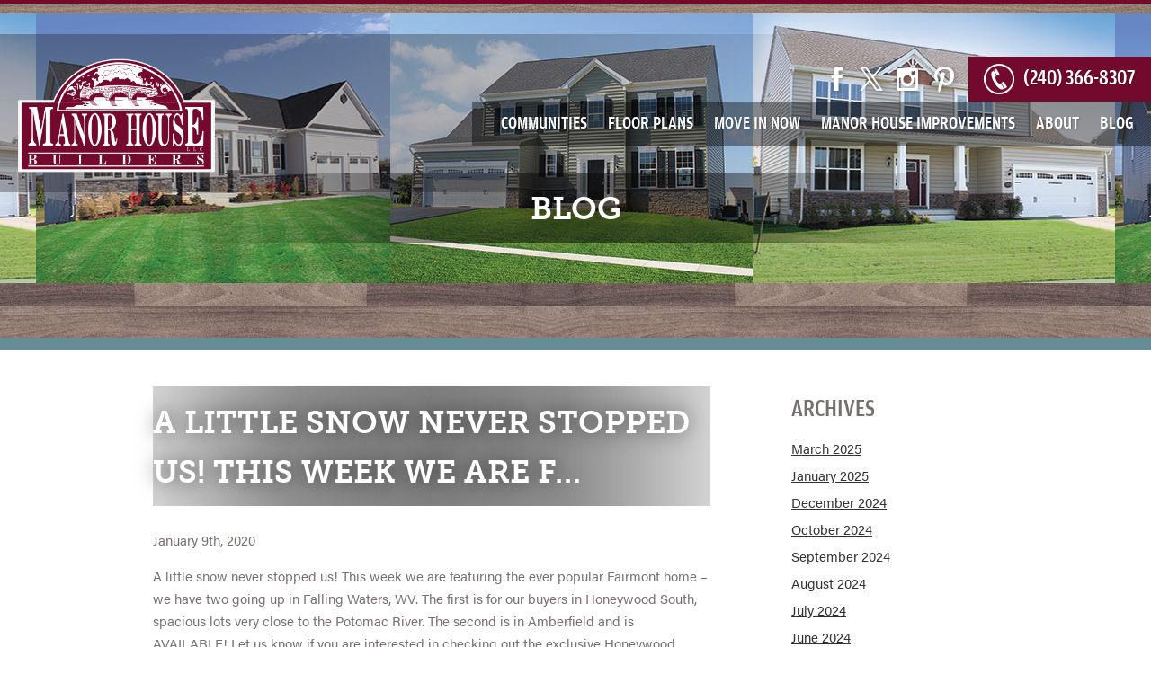

--- FILE ---
content_type: text/html; charset=UTF-8
request_url: https://www.manorhousebuilders.com/a-little-snow-never-stopped-us-this-week-we-are-f/
body_size: 16573
content:
<!DOCTYPE html>
<html lang="en-US">
<head>
<!-- Meta -->
<meta charset="UTF-8">
<meta name="viewport" content="width=device-width, initial-scale=1">
<link rel="profile" href="http://gmpg.org/xfn/11">
<!--<title></title>-->
<!-- CSS -->
<!-- Fonts -->
<!--?<link href='http://fonts.googleapis.com/css?family=Open+Sans|Baumans' rel='stylesheet' type='text/css'> -->
<link rel="stylesheet" href="https://use.typekit.net/iys8dfx.css">
<!-- JS -->
<script data-minify="1" src="https://www.manorhousebuilders.com/wp-content/cache/min/1/wp-content/themes/manorhousebuilders-v2/js/responsive-nav.js?ver=1768616475" data-rocket-defer defer></script> 
<!--[if lte IE 8]><script src="respond.js"></script><![endif]-->
<!--<script src="http://ajax.googleapis.com/ajax/libs/jquery/1.8/jquery.min.js"></script>-->
<!--<script src="js/vendor/jquery.slides.min.js"></script>
<script src="js/script.js"></script>-->
<!-- Favicons -->
<link rel="shortcut icon" href="https://www.manorhousebuilders.com/wp-content/themes/manorhousebuilders-v2/images/favicon.ico">

<meta name='robots' content='index, follow, max-image-preview:large, max-snippet:-1, max-video-preview:-1' />
	<style>img:is([sizes="auto" i], [sizes^="auto," i]) { contain-intrinsic-size: 3000px 1500px }</style>
	
	<!-- This site is optimized with the Yoast SEO plugin v25.9 - https://yoast.com/wordpress/plugins/seo/ -->
	<title>A little snow never stopped us! This week we are f... - Manor House Builders</title>
	<link rel="canonical" href="https://www.manorhousebuilders.com/a-little-snow-never-stopped-us-this-week-we-are-f/" />
	<meta property="og:locale" content="en_US" />
	<meta property="og:type" content="article" />
	<meta property="og:title" content="A little snow never stopped us! This week we are f... - Manor House Builders" />
	<meta property="og:description" content="A little snow never stopped us! This week we are featuring the ever popular Fairmont home &#8211; we have two going up in Falling Waters, WV. The first is for our buyers in Honeywood South, spacious lots very close to the Potomac River. The second is in Amberfield and is AVAILABLE! Let us know if [&hellip;]" />
	<meta property="og:url" content="https://www.manorhousebuilders.com/a-little-snow-never-stopped-us-this-week-we-are-f/" />
	<meta property="og:site_name" content="Manor House Builders" />
	<meta property="article:published_time" content="2020-01-09T16:57:34+00:00" />
	<meta property="og:image" content="https://www.manorhousebuilders.com/wp-content/uploads/sites/mhb/A-little-snow-never-stopped-us-This-week-we-are.xx&oh=c31858e8a3dfefb64c63dbcba0754407&oe=5EAA4BFA.jpeg" />
	<meta property="og:image:width" content="1440" />
	<meta property="og:image:height" content="1439" />
	<meta property="og:image:type" content="image/jpeg" />
	<meta name="author" content="Blenderhouse" />
	<meta name="twitter:card" content="summary_large_image" />
	<meta name="twitter:label1" content="Written by" />
	<meta name="twitter:data1" content="Blenderhouse" />
	<script type="application/ld+json" class="yoast-schema-graph">{"@context":"https://schema.org","@graph":[{"@type":"WebPage","@id":"https://www.manorhousebuilders.com/a-little-snow-never-stopped-us-this-week-we-are-f/","url":"https://www.manorhousebuilders.com/a-little-snow-never-stopped-us-this-week-we-are-f/","name":"A little snow never stopped us! This week we are f... - Manor House Builders","isPartOf":{"@id":"https://www.manorhousebuilders.com/#website"},"primaryImageOfPage":{"@id":"https://www.manorhousebuilders.com/a-little-snow-never-stopped-us-this-week-we-are-f/#primaryimage"},"image":{"@id":"https://www.manorhousebuilders.com/a-little-snow-never-stopped-us-this-week-we-are-f/#primaryimage"},"thumbnailUrl":"https://www.manorhousebuilders.com/wp-content/uploads/sites/mhb/A-little-snow-never-stopped-us-This-week-we-are.xx&oh=c31858e8a3dfefb64c63dbcba0754407&oe=5EAA4BFA.jpeg","datePublished":"2020-01-09T16:57:34+00:00","author":{"@id":"https://www.manorhousebuilders.com/#/schema/person/499018d9d567a4939485b08bc1244f7b"},"breadcrumb":{"@id":"https://www.manorhousebuilders.com/a-little-snow-never-stopped-us-this-week-we-are-f/#breadcrumb"},"inLanguage":"en-US","potentialAction":[{"@type":"ReadAction","target":["https://www.manorhousebuilders.com/a-little-snow-never-stopped-us-this-week-we-are-f/"]}]},{"@type":"ImageObject","inLanguage":"en-US","@id":"https://www.manorhousebuilders.com/a-little-snow-never-stopped-us-this-week-we-are-f/#primaryimage","url":"https://www.manorhousebuilders.com/wp-content/uploads/sites/mhb/A-little-snow-never-stopped-us-This-week-we-are.xx&oh=c31858e8a3dfefb64c63dbcba0754407&oe=5EAA4BFA.jpeg","contentUrl":"https://www.manorhousebuilders.com/wp-content/uploads/sites/mhb/A-little-snow-never-stopped-us-This-week-we-are.xx&oh=c31858e8a3dfefb64c63dbcba0754407&oe=5EAA4BFA.jpeg","width":1440,"height":1439},{"@type":"BreadcrumbList","@id":"https://www.manorhousebuilders.com/a-little-snow-never-stopped-us-this-week-we-are-f/#breadcrumb","itemListElement":[{"@type":"ListItem","position":1,"name":"Home","item":"https://www.manorhousebuilders.com/"},{"@type":"ListItem","position":2,"name":"Blog","item":"https://www.manorhousebuilders.com/?page_id=1497"},{"@type":"ListItem","position":3,"name":"A little snow never stopped us! This week we are f&#8230;"}]},{"@type":"WebSite","@id":"https://www.manorhousebuilders.com/#website","url":"https://www.manorhousebuilders.com/","name":"Manor House Builders","description":"Manor House Builders","potentialAction":[{"@type":"SearchAction","target":{"@type":"EntryPoint","urlTemplate":"https://www.manorhousebuilders.com/?s={search_term_string}"},"query-input":{"@type":"PropertyValueSpecification","valueRequired":true,"valueName":"search_term_string"}}],"inLanguage":"en-US"},{"@type":"Person","@id":"https://www.manorhousebuilders.com/#/schema/person/499018d9d567a4939485b08bc1244f7b","name":"Blenderhouse","image":{"@type":"ImageObject","inLanguage":"en-US","@id":"https://www.manorhousebuilders.com/#/schema/person/image/","url":"https://secure.gravatar.com/avatar/22647f5d88929e7797b5ab71150aa7cf?s=96&d=mm&r=g","contentUrl":"https://secure.gravatar.com/avatar/22647f5d88929e7797b5ab71150aa7cf?s=96&d=mm&r=g","caption":"Blenderhouse"},"url":"https://www.manorhousebuilders.com/author/blenderhouse/"}]}</script>
	<!-- / Yoast SEO plugin. -->


<link rel="alternate" type="application/rss+xml" title="Manor House Builders &raquo; Feed" href="https://www.manorhousebuilders.com/feed/" />
<link rel="alternate" type="application/rss+xml" title="Manor House Builders &raquo; Comments Feed" href="https://www.manorhousebuilders.com/comments/feed/" />
<style id='wp-emoji-styles-inline-css' type='text/css'>

	img.wp-smiley, img.emoji {
		display: inline !important;
		border: none !important;
		box-shadow: none !important;
		height: 1em !important;
		width: 1em !important;
		margin: 0 0.07em !important;
		vertical-align: -0.1em !important;
		background: none !important;
		padding: 0 !important;
	}
</style>
<link rel='stylesheet' id='wp-block-library-css' href='https://www.manorhousebuilders.com/wp-includes/css/dist/block-library/style.min.css?ver=6.7.4' type='text/css' media='all' />
<style id='classic-theme-styles-inline-css' type='text/css'>
/*! This file is auto-generated */
.wp-block-button__link{color:#fff;background-color:#32373c;border-radius:9999px;box-shadow:none;text-decoration:none;padding:calc(.667em + 2px) calc(1.333em + 2px);font-size:1.125em}.wp-block-file__button{background:#32373c;color:#fff;text-decoration:none}
</style>
<style id='global-styles-inline-css' type='text/css'>
:root{--wp--preset--aspect-ratio--square: 1;--wp--preset--aspect-ratio--4-3: 4/3;--wp--preset--aspect-ratio--3-4: 3/4;--wp--preset--aspect-ratio--3-2: 3/2;--wp--preset--aspect-ratio--2-3: 2/3;--wp--preset--aspect-ratio--16-9: 16/9;--wp--preset--aspect-ratio--9-16: 9/16;--wp--preset--color--black: #000000;--wp--preset--color--cyan-bluish-gray: #abb8c3;--wp--preset--color--white: #ffffff;--wp--preset--color--pale-pink: #f78da7;--wp--preset--color--vivid-red: #cf2e2e;--wp--preset--color--luminous-vivid-orange: #ff6900;--wp--preset--color--luminous-vivid-amber: #fcb900;--wp--preset--color--light-green-cyan: #7bdcb5;--wp--preset--color--vivid-green-cyan: #00d084;--wp--preset--color--pale-cyan-blue: #8ed1fc;--wp--preset--color--vivid-cyan-blue: #0693e3;--wp--preset--color--vivid-purple: #9b51e0;--wp--preset--gradient--vivid-cyan-blue-to-vivid-purple: linear-gradient(135deg,rgba(6,147,227,1) 0%,rgb(155,81,224) 100%);--wp--preset--gradient--light-green-cyan-to-vivid-green-cyan: linear-gradient(135deg,rgb(122,220,180) 0%,rgb(0,208,130) 100%);--wp--preset--gradient--luminous-vivid-amber-to-luminous-vivid-orange: linear-gradient(135deg,rgba(252,185,0,1) 0%,rgba(255,105,0,1) 100%);--wp--preset--gradient--luminous-vivid-orange-to-vivid-red: linear-gradient(135deg,rgba(255,105,0,1) 0%,rgb(207,46,46) 100%);--wp--preset--gradient--very-light-gray-to-cyan-bluish-gray: linear-gradient(135deg,rgb(238,238,238) 0%,rgb(169,184,195) 100%);--wp--preset--gradient--cool-to-warm-spectrum: linear-gradient(135deg,rgb(74,234,220) 0%,rgb(151,120,209) 20%,rgb(207,42,186) 40%,rgb(238,44,130) 60%,rgb(251,105,98) 80%,rgb(254,248,76) 100%);--wp--preset--gradient--blush-light-purple: linear-gradient(135deg,rgb(255,206,236) 0%,rgb(152,150,240) 100%);--wp--preset--gradient--blush-bordeaux: linear-gradient(135deg,rgb(254,205,165) 0%,rgb(254,45,45) 50%,rgb(107,0,62) 100%);--wp--preset--gradient--luminous-dusk: linear-gradient(135deg,rgb(255,203,112) 0%,rgb(199,81,192) 50%,rgb(65,88,208) 100%);--wp--preset--gradient--pale-ocean: linear-gradient(135deg,rgb(255,245,203) 0%,rgb(182,227,212) 50%,rgb(51,167,181) 100%);--wp--preset--gradient--electric-grass: linear-gradient(135deg,rgb(202,248,128) 0%,rgb(113,206,126) 100%);--wp--preset--gradient--midnight: linear-gradient(135deg,rgb(2,3,129) 0%,rgb(40,116,252) 100%);--wp--preset--font-size--small: 13px;--wp--preset--font-size--medium: 20px;--wp--preset--font-size--large: 36px;--wp--preset--font-size--x-large: 42px;--wp--preset--spacing--20: 0.44rem;--wp--preset--spacing--30: 0.67rem;--wp--preset--spacing--40: 1rem;--wp--preset--spacing--50: 1.5rem;--wp--preset--spacing--60: 2.25rem;--wp--preset--spacing--70: 3.38rem;--wp--preset--spacing--80: 5.06rem;--wp--preset--shadow--natural: 6px 6px 9px rgba(0, 0, 0, 0.2);--wp--preset--shadow--deep: 12px 12px 50px rgba(0, 0, 0, 0.4);--wp--preset--shadow--sharp: 6px 6px 0px rgba(0, 0, 0, 0.2);--wp--preset--shadow--outlined: 6px 6px 0px -3px rgba(255, 255, 255, 1), 6px 6px rgba(0, 0, 0, 1);--wp--preset--shadow--crisp: 6px 6px 0px rgba(0, 0, 0, 1);}:where(.is-layout-flex){gap: 0.5em;}:where(.is-layout-grid){gap: 0.5em;}body .is-layout-flex{display: flex;}.is-layout-flex{flex-wrap: wrap;align-items: center;}.is-layout-flex > :is(*, div){margin: 0;}body .is-layout-grid{display: grid;}.is-layout-grid > :is(*, div){margin: 0;}:where(.wp-block-columns.is-layout-flex){gap: 2em;}:where(.wp-block-columns.is-layout-grid){gap: 2em;}:where(.wp-block-post-template.is-layout-flex){gap: 1.25em;}:where(.wp-block-post-template.is-layout-grid){gap: 1.25em;}.has-black-color{color: var(--wp--preset--color--black) !important;}.has-cyan-bluish-gray-color{color: var(--wp--preset--color--cyan-bluish-gray) !important;}.has-white-color{color: var(--wp--preset--color--white) !important;}.has-pale-pink-color{color: var(--wp--preset--color--pale-pink) !important;}.has-vivid-red-color{color: var(--wp--preset--color--vivid-red) !important;}.has-luminous-vivid-orange-color{color: var(--wp--preset--color--luminous-vivid-orange) !important;}.has-luminous-vivid-amber-color{color: var(--wp--preset--color--luminous-vivid-amber) !important;}.has-light-green-cyan-color{color: var(--wp--preset--color--light-green-cyan) !important;}.has-vivid-green-cyan-color{color: var(--wp--preset--color--vivid-green-cyan) !important;}.has-pale-cyan-blue-color{color: var(--wp--preset--color--pale-cyan-blue) !important;}.has-vivid-cyan-blue-color{color: var(--wp--preset--color--vivid-cyan-blue) !important;}.has-vivid-purple-color{color: var(--wp--preset--color--vivid-purple) !important;}.has-black-background-color{background-color: var(--wp--preset--color--black) !important;}.has-cyan-bluish-gray-background-color{background-color: var(--wp--preset--color--cyan-bluish-gray) !important;}.has-white-background-color{background-color: var(--wp--preset--color--white) !important;}.has-pale-pink-background-color{background-color: var(--wp--preset--color--pale-pink) !important;}.has-vivid-red-background-color{background-color: var(--wp--preset--color--vivid-red) !important;}.has-luminous-vivid-orange-background-color{background-color: var(--wp--preset--color--luminous-vivid-orange) !important;}.has-luminous-vivid-amber-background-color{background-color: var(--wp--preset--color--luminous-vivid-amber) !important;}.has-light-green-cyan-background-color{background-color: var(--wp--preset--color--light-green-cyan) !important;}.has-vivid-green-cyan-background-color{background-color: var(--wp--preset--color--vivid-green-cyan) !important;}.has-pale-cyan-blue-background-color{background-color: var(--wp--preset--color--pale-cyan-blue) !important;}.has-vivid-cyan-blue-background-color{background-color: var(--wp--preset--color--vivid-cyan-blue) !important;}.has-vivid-purple-background-color{background-color: var(--wp--preset--color--vivid-purple) !important;}.has-black-border-color{border-color: var(--wp--preset--color--black) !important;}.has-cyan-bluish-gray-border-color{border-color: var(--wp--preset--color--cyan-bluish-gray) !important;}.has-white-border-color{border-color: var(--wp--preset--color--white) !important;}.has-pale-pink-border-color{border-color: var(--wp--preset--color--pale-pink) !important;}.has-vivid-red-border-color{border-color: var(--wp--preset--color--vivid-red) !important;}.has-luminous-vivid-orange-border-color{border-color: var(--wp--preset--color--luminous-vivid-orange) !important;}.has-luminous-vivid-amber-border-color{border-color: var(--wp--preset--color--luminous-vivid-amber) !important;}.has-light-green-cyan-border-color{border-color: var(--wp--preset--color--light-green-cyan) !important;}.has-vivid-green-cyan-border-color{border-color: var(--wp--preset--color--vivid-green-cyan) !important;}.has-pale-cyan-blue-border-color{border-color: var(--wp--preset--color--pale-cyan-blue) !important;}.has-vivid-cyan-blue-border-color{border-color: var(--wp--preset--color--vivid-cyan-blue) !important;}.has-vivid-purple-border-color{border-color: var(--wp--preset--color--vivid-purple) !important;}.has-vivid-cyan-blue-to-vivid-purple-gradient-background{background: var(--wp--preset--gradient--vivid-cyan-blue-to-vivid-purple) !important;}.has-light-green-cyan-to-vivid-green-cyan-gradient-background{background: var(--wp--preset--gradient--light-green-cyan-to-vivid-green-cyan) !important;}.has-luminous-vivid-amber-to-luminous-vivid-orange-gradient-background{background: var(--wp--preset--gradient--luminous-vivid-amber-to-luminous-vivid-orange) !important;}.has-luminous-vivid-orange-to-vivid-red-gradient-background{background: var(--wp--preset--gradient--luminous-vivid-orange-to-vivid-red) !important;}.has-very-light-gray-to-cyan-bluish-gray-gradient-background{background: var(--wp--preset--gradient--very-light-gray-to-cyan-bluish-gray) !important;}.has-cool-to-warm-spectrum-gradient-background{background: var(--wp--preset--gradient--cool-to-warm-spectrum) !important;}.has-blush-light-purple-gradient-background{background: var(--wp--preset--gradient--blush-light-purple) !important;}.has-blush-bordeaux-gradient-background{background: var(--wp--preset--gradient--blush-bordeaux) !important;}.has-luminous-dusk-gradient-background{background: var(--wp--preset--gradient--luminous-dusk) !important;}.has-pale-ocean-gradient-background{background: var(--wp--preset--gradient--pale-ocean) !important;}.has-electric-grass-gradient-background{background: var(--wp--preset--gradient--electric-grass) !important;}.has-midnight-gradient-background{background: var(--wp--preset--gradient--midnight) !important;}.has-small-font-size{font-size: var(--wp--preset--font-size--small) !important;}.has-medium-font-size{font-size: var(--wp--preset--font-size--medium) !important;}.has-large-font-size{font-size: var(--wp--preset--font-size--large) !important;}.has-x-large-font-size{font-size: var(--wp--preset--font-size--x-large) !important;}
:where(.wp-block-post-template.is-layout-flex){gap: 1.25em;}:where(.wp-block-post-template.is-layout-grid){gap: 1.25em;}
:where(.wp-block-columns.is-layout-flex){gap: 2em;}:where(.wp-block-columns.is-layout-grid){gap: 2em;}
:root :where(.wp-block-pullquote){font-size: 1.5em;line-height: 1.6;}
</style>
<link rel='stylesheet' id='wp_automatic_gallery_style-css' href='https://www.manorhousebuilders.com/wp-content/plugins/wp-automatic/css/wp-automatic.css?ver=1.0.0' type='text/css' media='all' />
<link rel='stylesheet' id='manorhousebuilders-v2-style-css' href='https://www.manorhousebuilders.com/wp-content/themes/manorhousebuilders-v2/style.css?ver=6.7.4' type='text/css' media='all' />
<link rel='stylesheet' id='style-responsive-nav-css' href='https://www.manorhousebuilders.com/wp-content/themes/manorhousebuilders-v2/css/style-responsive-nav.css' type='text/css' media='all' />
<link rel='stylesheet' id='base-css' href='https://www.manorhousebuilders.com/wp-content/themes/manorhousebuilders-v2/css/base.css' type='text/css' media='all' />
<link rel='stylesheet' id='grid-css' href='https://www.manorhousebuilders.com/wp-content/themes/manorhousebuilders-v2/css/grid.css' type='text/css' media='all' />
<link rel='stylesheet' id='style-css' href='https://www.manorhousebuilders.com/wp-content/themes/manorhousebuilders-v2/css/style.css' type='text/css' media='all' />
<script type="text/javascript" src="https://www.manorhousebuilders.com/wp-includes/js/jquery/jquery.min.js?ver=3.7.1" id="jquery-core-js" data-rocket-defer defer></script>
<script type="text/javascript" src="https://www.manorhousebuilders.com/wp-includes/js/jquery/jquery-migrate.min.js?ver=3.4.1" id="jquery-migrate-js" data-rocket-defer defer></script>
<script type="text/javascript" id="wpp-localization-js-extra">
/* <![CDATA[ */
var wpp_l10n = {"clone_property":"Clone Property","delete":"Delete","show":"Show","hide":"Hide","featured":"Featured","add_to_featured":"Add to Featured","undefined_error":"Undefined Error.","set_property_type_confirmation":"You are about to set ALL your Properties to the selected Property type. Are you sure?","processing":"Processing...","geo_attribute_usage":"Attention! This attribute (slug) is used by Google Validator and Address Display functionality. It is set automatically and can not be edited on Property Adding\/Updating page.","default_property_image":"Default Property Image","remove_image":"Remove Image","error_types_one":"Settings can't be saved. You need to enter at least one property type.","uploading":"Uploading","drop_file":"Drop files here to upload","upload_images":"Upload Image","cancel":"Cancel","fail":"Failed","dtables":{"first":"First","previous":"Previous","next":"Next","last":"Last","processing":"Processing...","show_menu_entries":"Show _MENU_ entries","no_m_records_found":"No matching records found","no_data_available":"No data available in table","loading":"Loading...","showing_entries":"Showing _START_ to _END_ of _TOTAL_ entries","showing_entries_null":"Showing o 0f 0.000000e+0ntries","filtered_from_total":"(filtered from _MAX_ total entries)","search":"Search:","display":"Display:","records":"records","all":"All"},"feps":{"unnamed_form":"Unnamed Form","form_could_not_be_removed_1":"Form could not be removed because of some server error.","form_could_not_be_removed_2":"Form could not be removed because form ID is undefined."},"fbtabs":{"unnamed_canvas":"Unnamed Canvas"},"attr_not_support_default":"Default Value not supported for this data entry.","are_you_sure":"Are you sure?","replace_all":"Replace all","replace_empty":"Replace only empty","_done":"Done!"};
var wpp = {"instance":{"request":[],"get":[],"post":[],"iframe_enabled":false,"ajax_url":"https:\/\/www.manorhousebuilders.com\/wp-admin\/admin-ajax.php","home_url":"https:\/\/www.manorhousebuilders.com","user_logged_in":"false","is_permalink":true,"settings":{"configuration":{"enable_comments":"false","enable_revisions":"false","exclude_from_regular_search_results":"false","base_slug":"properties","automatically_insert_overview":"false","do_not_override_search_result_page":"false","single_property":{"template":"property","page_template":"default"},"property_overview":{"sort_stats_by_groups":"false","show_true_as_image":"false","thumbnail_size":"medium","pagination_type":"slider","show_children":"true","fancybox_preview":"true","add_sort_by_title":"false","display_slideshow":"false"},"disable_widgets":{"wpp_sidebar_sold":"false","wpp_sidebar_floorplan":"false","wpp_sidebar_move_in_now":"false"},"address_attribute":"","google_maps_localization":"en","google_maps_api":"AIzaSyDEXEX4QkGJvz4hzi4CTRMJNgsp3ZwaWSY","google_maps_api_server":"AIzaSyDEXEX4QkGJvz4hzi4CTRMJNgsp3ZwaWSY","phone_number":"","autoload_css":"false","enable_legacy_features":"false","allow_parent_deep_depth":"false","disable_wordpress_postmeta_cache":"false","developer_mode":"false","auto_delete_attachments":"false","automatically_regenerate_thumbnail":"true","pre_release_update":"false","using_fancybox":"false","default_image":{"default":{"url":"","id":""},"types":{"sold":{"url":"","id":""},"floorplan":{"url":"","id":""},"move_in_now":{"url":"","id":""}}},"bottom_insert_pagenation":"false","single_property_view":{"map_image_type":"","gm_zoom_level":"13"},"gm_zoom_level":"","google_maps":{"show_true_as_image":"false","infobox_settings":{"show_property_title":"true","show_direction_link":"true","do_not_show_child_properties":"false","show_child_property_attributes":"false","infowindow_styles":"default"},"infobox_attributes":["price","bedrooms","bathrooms","square_footage"]},"display_address_format":"[street_number] [street_name], [city], [state] [zip_code]","area_dimensions":"sq. ft","currency_symbol":"$","thousands_sep":",","currency_symbol_placement":"before","show_aggregated_value_as_average":"false","admin_ui":{"overview_table_thumbnail_size":"medium"},"completely_hide_hidden_attributes_in_admin_ui":"true"},"image_sizes":{"map_thumb":{"width":"75","height":"75"}},"property_stats":{"price":"Price","price_amb":"Price Amb","price_chh":"Price CHH","price_elm":"Price Elm","price_er":"Price ER","price_ph":"Price PH","price_nes":"Price Nes","price_tab":"Price Tab","price_cor":"Price Cor","price_hws":"Price HWS","bedrooms":"Bedrooms","bathrooms":"Bathrooms","square_footage":"Square Footage","floorplan_type":"Floorplan Type","the_community":"The Community","city_state":"City State","location":"Location","lot_number":"Lot Number","delivery_date":"Delivery Date"},"property_stats_groups":{"price":"","price_amb":"","price_chh":"","price_elm":"","price_er":"","price_ph":"","price_nes":"","price_tab":"","price_cor":"","price_hws":"","bedrooms":"","bathrooms":"","square_footage":"","floorplan_type":"","the_community":"","city_state":"","location":"","lot_number":"","delivery_date":""},"sortable_attributes":["price","price_amb","price_chh","price_elm","price_er","price_ph","price_nes","price_tab","price_cor","price_hws"],"searchable_attributes":["price","price_amb","price_chh","price_elm","price_er","price_ph","price_nes","price_tab","price_cor","price_hws","bedrooms","bathrooms","square_footage","floorplan_type","the_community","city_state","location","lot_number","delivery_date"],"searchable_attr_fields":{"price":"","price_amb":"","price_chh":"","price_elm":"","price_er":"","price_ph":"","price_nes":"","price_tab":"","price_cor":"","price_hws":"","bedrooms":"","bathrooms":"","square_footage":"","floorplan_type":"","the_community":"","city_state":"","location":"","lot_number":"","delivery_date":""},"predefined_search_values":{"price":"","price_amb":"","price_chh":"","price_elm":"","price_er":"","price_ph":"","price_nes":"","price_tab":"","price_cor":"","price_hws":"","bedrooms":"","bathrooms":"","square_footage":"","floorplan_type":"","the_community":"","city_state":"","location":"","lot_number":"","delivery_date":""},"admin_attr_fields":{"price":"input","price_amb":"input","price_chh":"input","price_elm":"input","price_er":"input","price_ph":"input","price_nes":"input","price_tab":"input","price_cor":"input","price_hws":"input","bedrooms":"dropdown","bathrooms":"dropdown","square_footage":"input","floorplan_type":"dropdown","the_community":"dropdown","city_state":"dropdown","location":"input","lot_number":"input","delivery_date":"input"},"predefined_values":{"price":"","price_amb":"","price_chh":"","price_elm":"","price_er":"","price_ph":"","price_nes":"","price_tab":"","price_cor":"","price_hws":"","bedrooms":"2, 2.5, 3, 3.5, 3 or 4, 4, Up to 4, 4.5, 4 or 5, 5","bathrooms":"2, 2.5, 2.5 or 3.5, 3, Up to 3.5, 3.5, 4, 4.5, 5","square_footage":"","floorplan_type":"N\/A,\r\n<a href=\"..\/anderson\">The Anderson<\/a>,\r\n<a href=\"..\/belvedere\">The Belvedere<\/a>,\r\n<a href=\"..\/burnside\">The Burnside<\/a>,\r\n<a href=\"#\">Cortland Villas<\/a>,\r\n<a href=\"..\/fairmont\">The Fairmont<\/a>,\r\n<a href=\"..\/fairmont-multi-gen\">The Fairmont Multi-Gen<\/a>,\r\n<a href=\"..\/kensington\">The Kensington<\/a>,\r\n<a href=\"..\/remington\">The Remington<\/a>,\r\n<a href=\"..\/regency\">The Regency<\/a>,\r\n<a href=\"..\/rutledge\">The Rutledge<\/a>,\r\n<a href=\"..\/weston\">The Weston<\/a>,\r\n<a href=\"..\/westmoreland\">The Westmoreland<\/a>","the_community":"N\/A,\r\n<a href=\"\/communities\/amberfield\">Amberfield<\/a>,\r\n<a href=\"\/communities\/elmwood-farm\">Elmwood Farm<\/a>,\r\n<a href=\"\/communities\/evans-run\">Evans Run<\/a>,\r\n<a href=\"\/communities\/paradise-heights\">Paradise Heights<\/a>,\r\nCannon Hill,\r\nCortland Villas","city_state":"Williamsport MD,\r\nFalling Waters WV,\r\nHagerstown MD,\r\nFrederick MD,\r\nMartinsburg WV,\r\nHedgesville WV","location":"","lot_number":"","delivery_date":""},"default_values":{"price":"","price_amb":"","price_chh":"","price_elm":"","price_er":"","price_ph":"","price_nes":"","price_tab":"","price_cor":"","price_hws":"","square_footage":"","location":"","lot_number":"","delivery_date":""},"property_types":{"sold":"Sold","floorplan":"Floorplan","move_in_now":"Move In Now"},"searchable_property_types":["sold","floorplan","move_in_now"],"location_matters":["sold","floorplan","move_in_now"],"hidden_attributes":{"sold":["price","floorplan_type","lot_number","delivery_date","parent"],"floorplan":["price","floorplan_type","the_community","city_state","location","lot_number","delivery_date","parent"],"move_in_now":["price_amb","price_chh","price_elm","price_er","price_ph","price_hws","parent"]},"property_inheritance":{"floorplan":["location","street_number","route","state","postal_code","display_address","address_is_formatted"]},"property_groups":{"main":{"name":"Main","color":"#bdd6ff"}},"name":"WP-Property","version":"2.4.6","domain":"wpp","default_coords":{"latitude":"57.7973333","longitude":"12.0502107"},"geo_type_attributes":["formatted_address","street_number","route","district","city","county","state","state_code","country","country_code","postal_code"],"images":{"map_icon_shadow":"https:\/\/www.manorhousebuilders.com\/wp-content\/plugins\/wp-property-2.4.6\/static\/images\/map_icon_shadow.png"},"property_meta":[],"descriptions":{"descriptions":{"property_type":"The Property type will determine the layout.","custom_attribute_overview":"Customize what appears in search results in the attribute section.  For example: 1bed, 2baths, area varies slightly.","tagline":"Will appear on overview pages and on top of every listing page."}},"prop_std_att":{"pdf":{"price":{"label":"Price","notice":""},"address":{"label":"Address","notice":"This attribute will be used for automatic geolocation."},"bedrooms":{"label":"Bedrooms","notice":""},"bathrooms":{"label":"Bathrooms","notice":""},"living_space_size":{"label":"Living Space size Sq ft","notice":""},"features":{"label":"Features","notice":""},"community_features":{"label":"Community Features","notice":""}},"importer":{"total_rooms":{"label":"Total Rooms","notice":""},"year_built":{"label":"Year Built","notice":""},"no_of_floors":{"label":"No. of Floors","notice":""},"lot_size_acres":{"label":"Lot size, acres","notice":""},"neighborhood":{"label":"Neighborhood (term)","notice":""},"fees":{"label":"Fees","notice":""},"status":{"label":"Status","notice":""}}},"prop_std_att_mapped":[],"prop_std_att_mapsto":[],"property_assistant":{"default_atts":{"tagline":"Tagline","location":"Address","city":"City","price":"Price","year_built":"Year Built","fees":"Fees"},"residential":{"bedrooms":"Bedrooms","bathrooms":"Bathrooms","total_rooms":"Total Rooms","living_space":"Living space"},"commercial":{"business_purpose":"Business Purpose"},"land":{"lot_size":"Lot Size"}},"search_conversions":{"bedrooms":{"Studio":"0.5"}},"attributes":{"types":{"input":"Short Text","textarea":"Textarea","checkbox":"Checkbox","datetime":"Date and Time","currency":"Currency","number":"Number","wysiwyg":"Text Editor","dropdown":"Dropdown Selection","select_advanced":"Advanced Dropdown","multi_checkbox":"Multi-Checkbox","radio":"Radio","url":"URL","oembed":"Oembed","date":"Date picker","time":"Time picker","color":"Color picker","image_advanced":"Image upload","file_advanced":"Files upload","file_input":"File URL"},"searchable":{"input":["input"],"textarea":["input"],"wysiwyg":["input"],"dropdown":["dropdown","multicheckbox"],"select_advanced":["dropdown","multicheckbox"],"checkbox":["checkbox"],"multi_checkbox":["input","dropdown","multicheckbox"],"radio":["dropdown","multicheckbox"],"number":["input","dropdown","range_input","range_dropdown","advanced_range_dropdown"],"currency":["input","dropdown","range_input","range_dropdown","advanced_range_dropdown"],"url":["input"],"date":["range_date"]},"default":{"input":"text","number":"text","currency":"text","url":"text","oembed":"text","textarea":"textarea","wysiwyg":"textarea"},"multiple":["categorical-term","multi_checkbox","image_advanced","file_advanced","image_upload"]},"numeric_attributes":[],"currency_attributes":[],"taxonomies":{"property_feature":{"default":true,"hierarchical":false,"public":true,"show_ui":true,"show_in_nav_menus":true,"show_tagcloud":true,"add_native_mtbox":true,"label":"Features","labels":{"name":"Features","singular_name":"Feature","search_items":"Search Features","all_items":"All Features","parent_item":"Parent Feature","parent_item_colon":"Parent Feature:","edit_item":"Edit Feature","update_item":"Update Feature","add_new_item":"Add New Feature","new_item_name":"New Feature Name","menu_name":"Feature"},"query_var":"property_feature","rewrite":{"slug":"feature"}},"community_feature":{"default":true,"hierarchical":false,"public":true,"show_ui":true,"show_in_nav_menus":true,"show_tagcloud":true,"add_native_mtbox":true,"label":"Community Features","labels":{"name":"Community Features","singular_name":"Community Feature","search_items":"Search Community Features","all_items":"All Community Features","parent_item":"Parent Community Feature","parent_item_colon":"Parent Community Feature:","edit_item":"Edit Community Feature","update_item":"Update Community Feature","add_new_item":"Add New Community Feature","new_item_name":"New Community Feature Name","menu_name":"Community Feature"},"query_var":"community_feature","rewrite":{"slug":"community_feature"}}},"labels":{"name":"Properties","all_items":"All Properties","singular_name":"Property","add_new":"Add Property","add_new_item":"Add New Property","edit_item":"Edit Property","new_item":"New Property","view_item":"View Property","search_items":"Search Properties","not_found":"No properties found","not_found_in_trash":"No properties found in Trash","parent_item_colon":""}}}};
/* ]]> */
</script>
<script data-minify="1" type="text/javascript" src="https://www.manorhousebuilders.com/wp-content/cache/min/1/wp-content/plugins/wp-property-2.4.6/static/scripts/l10n.js?ver=1768616475" id="wpp-localization-js" data-rocket-defer defer></script>
<script type="text/javascript" src="https://www.manorhousebuilders.com/wp-includes/js/jquery/ui/core.min.js?ver=1.13.3" id="jquery-ui-core-js" data-rocket-defer defer></script>
<script type="text/javascript" src="https://www.manorhousebuilders.com/wp-includes/js/jquery/ui/tabs.min.js?ver=1.13.3" id="jquery-ui-tabs-js" data-rocket-defer defer></script>
<script type="text/javascript" src="https://www.manorhousebuilders.com/wp-includes/js/jquery/ui/mouse.min.js?ver=1.13.3" id="jquery-ui-mouse-js" data-rocket-defer defer></script>
<script type="text/javascript" src="https://www.manorhousebuilders.com/wp-includes/js/jquery/ui/sortable.min.js?ver=1.13.3" id="jquery-ui-sortable-js" data-rocket-defer defer></script>
<script data-minify="1" type="text/javascript" src="https://www.manorhousebuilders.com/wp-content/cache/min/1/wp-content/plugins/wp-property-2.4.6/static/scripts/wpp.global.js?ver=1768616475" id="wp-property-global-js" data-rocket-defer defer></script>
<script data-minify="1" type="text/javascript" src="https://www.manorhousebuilders.com/wp-content/cache/min/1/wp-content/plugins/wp-automatic/js/main-front.js?ver=1768616479" id="wp_automatic_gallery-js" data-rocket-defer defer></script>
<link rel="https://api.w.org/" href="https://www.manorhousebuilders.com/wp-json/" /><link rel="alternate" title="JSON" type="application/json" href="https://www.manorhousebuilders.com/wp-json/wp/v2/posts/3410" /><link rel="EditURI" type="application/rsd+xml" title="RSD" href="https://www.manorhousebuilders.com/xmlrpc.php?rsd" />
<meta name="generator" content="WordPress 6.7.4" />
<link rel='shortlink' href='https://www.manorhousebuilders.com/?p=3410' />
<link rel="alternate" title="oEmbed (JSON)" type="application/json+oembed" href="https://www.manorhousebuilders.com/wp-json/oembed/1.0/embed?url=https%3A%2F%2Fwww.manorhousebuilders.com%2Fa-little-snow-never-stopped-us-this-week-we-are-f%2F" />
<link rel="alternate" title="oEmbed (XML)" type="text/xml+oembed" href="https://www.manorhousebuilders.com/wp-json/oembed/1.0/embed?url=https%3A%2F%2Fwww.manorhousebuilders.com%2Fa-little-snow-never-stopped-us-this-week-we-are-f%2F&#038;format=xml" />
<meta name="generator" content="WP Rocket 3.19.4" data-wpr-features="wpr_defer_js wpr_minify_js wpr_preload_links wpr_desktop" /></head>

<body class="post-template-default single single-post postid-3410 single-format-standard">

<!-- Google Tag Manager (noscript) -->
<noscript><iframe src="https://www.googletagmanager.com/ns.html?id=GTM-T6H9RM9"
height="0" width="0" style="display:none;visibility:hidden"></iframe></noscript>
<!-- End Google Tag Manager (noscript) -->
<!-- Topbar -->


<div data-rocket-location-hash="833829a112fbae2fa981891694ca1d52" class="wrapper topbar red"></div>
<!-- Header -->
<div data-rocket-location-hash="51e830b03ce4e9e3cd28374171b241eb" class="wrapper header">
<div data-rocket-location-hash="40f22408a88335a0945fffe944caafc3" class="container">
    <div data-rocket-location-hash="639309bcda2e3d460ec0001f3e35af42" class="nine columns nav omega">
    <div class="nine columns social alpha omega">
    <ul class="phonewrap red">
      <li><a href="tel:2403668307" class="phone" target="_blank"></a></li>
      <li><a href="tel:2403668307" class="phone2" target="_blank">(240) 366-8307</a></li>
    </ul>
    <ul class="socialwrap">
       <li><a href="https://www.facebook.com/manorhousebuilders" class="facebook shadow" target="_blank"></a></li>
      <li><a href="https://twitter.com/manorhouseblder" class="twitter shadow" target="_blank"></a></li>
	  <li><a href="https://www.instagram.com/manorhousebuilders/" class="instagram shadow" target="_blank"></a></li>
<!--      <li><a href="https://plus.google.com/106734799652354758189" class="google shadow" target="_blank"></a></li>
-->      <li><a href="https://www.pinterest.com/manorhousebuild/" class="pinterest shadow" target="_blank"></a></li>
      </ul>
      
    </div>
    
    
<div class="nine columns nav2 alpha omega">   
<button class="toggle closed">Menu</button><!-- Hamburger Nav-->
    <nav class="nav-collapse"><!-- Nav Collaspable-->
    <!--<ul style="display:inline;">
      <li><a href="/build-your-own-lot/" style="float:right" class="red">Build on your lot</a></li></ul>-->
       <ul style="display:inline;">
       <div class="menu-menu-1-container"><ul id="primary-menu" class="menu"><li id="menu-item-1530" class="menu-item menu-item-type-custom menu-item-object-custom menu-item-has-children menu-item-1530"><a href="/communities/">Communities</a>
<ul class="sub-menu">
	<li id="menu-item-1540" class="menu-item menu-item-type-post_type menu-item-object-page menu-item-1540"><a href="https://www.manorhousebuilders.com/communities/amberfield/">Amberfield</a></li>
	<li id="menu-item-5176" class="menu-item menu-item-type-post_type menu-item-object-page menu-item-5176"><a href="https://www.manorhousebuilders.com/communities/evans-run/">Evans Run</a></li>
	<li id="menu-item-4600" class="menu-item menu-item-type-post_type menu-item-object-page menu-item-4600"><a href="https://www.manorhousebuilders.com/communities/paradise-heights/">Paradise Heights</a></li>
</ul>
</li>
<li id="menu-item-1528" class="menu-item menu-item-type-post_type menu-item-object-page menu-item-has-children menu-item-1528"><a href="https://www.manorhousebuilders.com/floor-plans/">Floor Plans</a>
<ul class="sub-menu">
	<li id="menu-item-1612" class="menu-item menu-item-type-custom menu-item-object-custom menu-item-1612"><a target="_blank" href="https://www.manorhousebuilders.com/wp-content/uploads/sites/mhb/craftsman-0225.pdf">Craftsman Series (PDF)</a></li>
	<li id="menu-item-3407" class="menu-item menu-item-type-post_type menu-item-object-property menu-item-3407"><a href="https://www.manorhousebuilders.com/properties/anderson/">The Anderson</a></li>
	<li id="menu-item-1534" class="menu-item menu-item-type-custom menu-item-object-custom menu-item-1534"><a href="/property/belvedere/">The Belvedere</a></li>
	<li id="menu-item-4325" class="menu-item menu-item-type-post_type menu-item-object-property menu-item-4325"><a href="https://www.manorhousebuilders.com/properties/burnside/">The Burnside</a></li>
	<li id="menu-item-1536" class="menu-item menu-item-type-custom menu-item-object-custom menu-item-1536"><a href="/property/fairmont/">The Fairmont</a></li>
	<li id="menu-item-1537" class="menu-item menu-item-type-custom menu-item-object-custom menu-item-1537"><a href="/fairmont-multi-gen/">The Fairmont Multi-Gen</a></li>
	<li id="menu-item-4324" class="menu-item menu-item-type-post_type menu-item-object-property menu-item-4324"><a href="https://www.manorhousebuilders.com/properties/jackson/">The Jackson</a></li>
	<li id="menu-item-1538" class="menu-item menu-item-type-custom menu-item-object-custom menu-item-1538"><a href="/property/kensington/">The Kensington</a></li>
	<li id="menu-item-1533" class="menu-item menu-item-type-custom menu-item-object-custom menu-item-1533"><a href="/property/regency/">The Regency</a></li>
	<li id="menu-item-1724" class="menu-item menu-item-type-post_type menu-item-object-property menu-item-1724"><a href="https://www.manorhousebuilders.com/properties/remington/">The Remington</a></li>
	<li id="menu-item-1725" class="menu-item menu-item-type-post_type menu-item-object-property menu-item-1725"><a href="https://www.manorhousebuilders.com/properties/rutledge/">The Rutledge</a></li>
	<li id="menu-item-1532" class="menu-item menu-item-type-custom menu-item-object-custom menu-item-1532"><a href="/property/westmoreland/">The Westmoreland</a></li>
	<li id="menu-item-1535" class="menu-item menu-item-type-custom menu-item-object-custom menu-item-1535"><a href="/property/weston/">The Weston</a></li>
	<li id="menu-item-5253" class="menu-item menu-item-type-post_type menu-item-object-property menu-item-5253"><a href="https://www.manorhousebuilders.com/properties/the-winchester/">The Winchester</a></li>
</ul>
</li>
<li id="menu-item-1529" class="menu-item menu-item-type-post_type menu-item-object-page menu-item-1529"><a href="https://www.manorhousebuilders.com/move-in-now/">Move In Now</a></li>
<li id="menu-item-4850" class="menu-item menu-item-type-post_type menu-item-object-page menu-item-4850"><a href="https://www.manorhousebuilders.com/manor-house-improvements/">Manor House Improvements</a></li>
<li id="menu-item-1503" class="menu-item menu-item-type-custom menu-item-object-custom menu-item-has-children menu-item-1503"><a href="/about/">About</a>
<ul class="sub-menu">
	<li id="menu-item-1544" class="menu-item menu-item-type-post_type menu-item-object-page menu-item-1544"><a href="https://www.manorhousebuilders.com/contact/">Contact</a></li>
	<li id="menu-item-1525" class="menu-item menu-item-type-post_type menu-item-object-page menu-item-1525"><a href="https://www.manorhousebuilders.com/about/financing/">Financing</a></li>
	<li id="menu-item-1547" class="menu-item menu-item-type-post_type menu-item-object-page menu-item-1547"><a href="https://www.manorhousebuilders.com/offsite-builds/">Offsite Builds</a></li>
	<li id="menu-item-2986" class="menu-item menu-item-type-post_type menu-item-object-page menu-item-2986"><a href="https://www.manorhousebuilders.com/quality-builders-warranty/">Warranty Request</a></li>
</ul>
</li>
<li id="menu-item-1518" class="menu-item menu-item-type-post_type menu-item-object-page current_page_parent menu-item-1518"><a href="https://www.manorhousebuilders.com/?page_id=1497">Blog</a></li>
</ul></div>        
      </ul>
      
      </nav>
    </div>
    </div>
    <div data-rocket-location-hash="d7e28c79c792e9ba7f40496f60ddb157" class="three columns logo"><a href="/"><img src="https://www.manorhousebuilders.com/wp-content/themes/manorhousebuilders-v2/images/logo@2x.png" alt=""/></a></div>
  </div>
</div><!-- /Header -->








<div data-rocket-location-hash="b3a5e58558b9ebcf4e8c0e7d60f54350" class="blog-header">
<div data-rocket-location-hash="4c0179c7b18b856802a9e04064c5f514" class="wrapper hero hero-blog">    
    <!-- Hero Continued -->
<div data-rocket-location-hash="e6eb6fcccd8ab4e0754c54f80a5d14c0" class="container">


<h1>blog</h1>
      
     


</div><!-- /Wrapper Hero -->
</div>


<!-- Wood Divider -->
<div data-rocket-location-hash="a53259e9949dcf0b6b61bb688a06c16b" class="wrapper divider1 blue"></div>
<!-- Content Intro -->


<div data-rocket-location-hash="dd22324563be571020bb09f748ac3127" class="wrapper content">
<div data-rocket-location-hash="1ded919732da144e02a015d2156ecef5" class="container">
<div class="eight columns">





	<div id="primary" class="content-area">
		<main id="main" class="site-main" role="main">

		
<article id="post-3410" class="post-3410 post type-post status-publish format-standard has-post-thumbnail hentry category-uncategorized">
	<header class="entry-header">
		<h1 class="entry-title">A little snow never stopped us! This week we are f&#8230;</h1>		<div class="entry-meta">
					</div><!-- .entry-meta -->
			</header><!-- .entry-header -->
January 9th, 2020	<div class="entry-content">
		<p>A little snow never stopped us! This week we are featuring the ever popular Fairmont home &#8211; we have two going up in Falling Waters, WV. The first is for our buyers in Honeywood South, spacious lots very close to the Potomac River. The second is in Amberfield and is AVAILABLE! Let us know if you are interested in checking out the exclusive Honeywood South lots that we have available or Lot 100 in Amberfield that will be move-in ready later this month! <a class="_58cn" href="https://facebook.com/hashtag/newhomes?source=feed_text&#038;epa=HASHTAG&#038;__xts__%5B0%5D=68.[base64]&#038;__tn__=%2ANK-R" data-ft="&#123;&quot;type&quot;:104,&quot;tn&quot;:&quot;*N&quot;&#125;"><span class="_5afx"><span aria-label="hashtag" class="_58cl _5afz">#newhomes</span></span></a> <a class="_58cn" href="https://facebook.com/hashtag/builder?source=feed_text&#038;epa=HASHTAG&#038;__xts__%5B0%5D=68.[base64]&#038;__tn__=%2ANK-R" data-ft="&#123;&quot;type&quot;:104,&quot;tn&quot;:&quot;*N&quot;&#125;"><span class="_5afx"><span aria-label="hashtag" class="_58cl _5afz">#builder</span></span></a> <a class="_58cn" href="https://facebook.com/hashtag/realestate?source=feed_text&#038;epa=HASHTAG&#038;__xts__%5B0%5D=68.[base64]&#038;__tn__=%2ANK-R" data-ft="&#123;&quot;type&quot;:104,&quot;tn&quot;:&quot;*N&quot;&#125;"><span class="_5afx"><span aria-label="hashtag" class="_58cl _5afz">#realestate</span></span></a> <a class="_58cn" href="https://facebook.com/hashtag/fallingwaterswv?source=feed_text&#038;epa=HASHTAG&#038;__xts__%5B0%5D=68.[base64]&#038;__tn__=%2ANK-R" data-ft="&#123;&quot;type&quot;:104,&quot;tn&quot;:&quot;*N&quot;&#125;"><span class="_5afx"><span aria-label="hashtag" class="_58cl _5afz">#fallingwaterswv</span></span></a> <a class="_58cn" href="https://facebook.com/hashtag/westvirginia?source=feed_text&#038;epa=HASHTAG&#038;__xts__%5B0%5D=68.[base64]&#038;__tn__=%2ANK-R" data-ft="&#123;&quot;type&quot;:104,&quot;tn&quot;:&quot;*N&quot;&#125;"><span class="_5afx"><span aria-label="hashtag" class="_58cl _5afz">#westvirginia</span></span></a> <a class="_58cn" href="https://facebook.com/hashtag/potomacriver?source=feed_text&#038;epa=HASHTAG&#038;__xts__%5B0%5D=68.[base64]&#038;__tn__=%2ANK-R" data-ft="&#123;&quot;type&quot;:104,&quot;tn&quot;:&quot;*N&quot;&#125;"><span class="_5afx"><span aria-label="hashtag" class="_58cl _5afz">#potomacriver</span></span></a>  &#064; Falling Waters, West Virginia</p>
<p><img decoding="async" class="wp_automatic_fb_img" title="" src="https://www.manorhousebuilders.com/wp-content/uploads/sites/mhb/A-little-snow-never-stopped-us-This-week-we-are.xx&#038;oh=c31858e8a3dfefb64c63dbcba0754407&#038;oe=5EAA4BFA.jpeg" /><br /><img decoding="async" class="wp_automatic_fb_img" title="" src="https://www.manorhousebuilders.com/wp-content/uploads/sites/mhb/A-little-snow-never-stopped-us-This-week-we-are.xx&#038;oh=15dc91aac44ef0f2105b06d6912732af&#038;oe=5EA8804B.jpeg" /></p>
	</div><!-- .entry-content -->

	<footer class="entry-footer">
			</footer><!-- .entry-footer -->
</article><!-- #post-## -->

		</main><!-- #main -->
	</div><!-- #primary -->


</div>

<div class="three columns offset-by-one">

 
<aside id="secondary" class="widget-area" role="complementary">
	<section id="archives-2" class="widget widget_archive"><h2 class="widget-title">Archives</h2>
			<ul>
					<li><a href='https://www.manorhousebuilders.com/2025/03/'>March 2025</a></li>
	<li><a href='https://www.manorhousebuilders.com/2025/01/'>January 2025</a></li>
	<li><a href='https://www.manorhousebuilders.com/2024/12/'>December 2024</a></li>
	<li><a href='https://www.manorhousebuilders.com/2024/10/'>October 2024</a></li>
	<li><a href='https://www.manorhousebuilders.com/2024/09/'>September 2024</a></li>
	<li><a href='https://www.manorhousebuilders.com/2024/08/'>August 2024</a></li>
	<li><a href='https://www.manorhousebuilders.com/2024/07/'>July 2024</a></li>
	<li><a href='https://www.manorhousebuilders.com/2024/06/'>June 2024</a></li>
	<li><a href='https://www.manorhousebuilders.com/2024/05/'>May 2024</a></li>
	<li><a href='https://www.manorhousebuilders.com/2024/04/'>April 2024</a></li>
	<li><a href='https://www.manorhousebuilders.com/2024/03/'>March 2024</a></li>
	<li><a href='https://www.manorhousebuilders.com/2024/02/'>February 2024</a></li>
	<li><a href='https://www.manorhousebuilders.com/2024/01/'>January 2024</a></li>
	<li><a href='https://www.manorhousebuilders.com/2023/12/'>December 2023</a></li>
	<li><a href='https://www.manorhousebuilders.com/2023/11/'>November 2023</a></li>
	<li><a href='https://www.manorhousebuilders.com/2023/10/'>October 2023</a></li>
	<li><a href='https://www.manorhousebuilders.com/2023/09/'>September 2023</a></li>
	<li><a href='https://www.manorhousebuilders.com/2023/08/'>August 2023</a></li>
	<li><a href='https://www.manorhousebuilders.com/2023/07/'>July 2023</a></li>
	<li><a href='https://www.manorhousebuilders.com/2023/06/'>June 2023</a></li>
	<li><a href='https://www.manorhousebuilders.com/2023/05/'>May 2023</a></li>
	<li><a href='https://www.manorhousebuilders.com/2023/04/'>April 2023</a></li>
	<li><a href='https://www.manorhousebuilders.com/2023/03/'>March 2023</a></li>
	<li><a href='https://www.manorhousebuilders.com/2023/02/'>February 2023</a></li>
	<li><a href='https://www.manorhousebuilders.com/2023/01/'>January 2023</a></li>
	<li><a href='https://www.manorhousebuilders.com/2022/12/'>December 2022</a></li>
	<li><a href='https://www.manorhousebuilders.com/2022/11/'>November 2022</a></li>
	<li><a href='https://www.manorhousebuilders.com/2022/10/'>October 2022</a></li>
	<li><a href='https://www.manorhousebuilders.com/2022/09/'>September 2022</a></li>
	<li><a href='https://www.manorhousebuilders.com/2022/08/'>August 2022</a></li>
	<li><a href='https://www.manorhousebuilders.com/2022/07/'>July 2022</a></li>
	<li><a href='https://www.manorhousebuilders.com/2022/06/'>June 2022</a></li>
	<li><a href='https://www.manorhousebuilders.com/2022/05/'>May 2022</a></li>
	<li><a href='https://www.manorhousebuilders.com/2022/04/'>April 2022</a></li>
	<li><a href='https://www.manorhousebuilders.com/2022/03/'>March 2022</a></li>
	<li><a href='https://www.manorhousebuilders.com/2022/02/'>February 2022</a></li>
	<li><a href='https://www.manorhousebuilders.com/2022/01/'>January 2022</a></li>
	<li><a href='https://www.manorhousebuilders.com/2021/12/'>December 2021</a></li>
	<li><a href='https://www.manorhousebuilders.com/2021/11/'>November 2021</a></li>
	<li><a href='https://www.manorhousebuilders.com/2021/10/'>October 2021</a></li>
	<li><a href='https://www.manorhousebuilders.com/2021/09/'>September 2021</a></li>
	<li><a href='https://www.manorhousebuilders.com/2021/08/'>August 2021</a></li>
	<li><a href='https://www.manorhousebuilders.com/2021/07/'>July 2021</a></li>
	<li><a href='https://www.manorhousebuilders.com/2021/06/'>June 2021</a></li>
	<li><a href='https://www.manorhousebuilders.com/2021/05/'>May 2021</a></li>
	<li><a href='https://www.manorhousebuilders.com/2021/04/'>April 2021</a></li>
	<li><a href='https://www.manorhousebuilders.com/2021/03/'>March 2021</a></li>
	<li><a href='https://www.manorhousebuilders.com/2021/02/'>February 2021</a></li>
	<li><a href='https://www.manorhousebuilders.com/2021/01/'>January 2021</a></li>
	<li><a href='https://www.manorhousebuilders.com/2020/12/'>December 2020</a></li>
	<li><a href='https://www.manorhousebuilders.com/2020/11/'>November 2020</a></li>
	<li><a href='https://www.manorhousebuilders.com/2020/10/'>October 2020</a></li>
	<li><a href='https://www.manorhousebuilders.com/2020/09/'>September 2020</a></li>
	<li><a href='https://www.manorhousebuilders.com/2020/08/'>August 2020</a></li>
	<li><a href='https://www.manorhousebuilders.com/2020/07/'>July 2020</a></li>
	<li><a href='https://www.manorhousebuilders.com/2020/06/'>June 2020</a></li>
	<li><a href='https://www.manorhousebuilders.com/2020/05/'>May 2020</a></li>
	<li><a href='https://www.manorhousebuilders.com/2020/04/'>April 2020</a></li>
	<li><a href='https://www.manorhousebuilders.com/2020/03/'>March 2020</a></li>
	<li><a href='https://www.manorhousebuilders.com/2020/02/'>February 2020</a></li>
	<li><a href='https://www.manorhousebuilders.com/2020/01/'>January 2020</a></li>
	<li><a href='https://www.manorhousebuilders.com/2019/12/'>December 2019</a></li>
	<li><a href='https://www.manorhousebuilders.com/2019/11/'>November 2019</a></li>
	<li><a href='https://www.manorhousebuilders.com/2019/10/'>October 2019</a></li>
	<li><a href='https://www.manorhousebuilders.com/2019/09/'>September 2019</a></li>
	<li><a href='https://www.manorhousebuilders.com/2019/08/'>August 2019</a></li>
	<li><a href='https://www.manorhousebuilders.com/2019/07/'>July 2019</a></li>
	<li><a href='https://www.manorhousebuilders.com/2019/06/'>June 2019</a></li>
	<li><a href='https://www.manorhousebuilders.com/2019/05/'>May 2019</a></li>
	<li><a href='https://www.manorhousebuilders.com/2019/04/'>April 2019</a></li>
	<li><a href='https://www.manorhousebuilders.com/2019/03/'>March 2019</a></li>
	<li><a href='https://www.manorhousebuilders.com/2019/02/'>February 2019</a></li>
	<li><a href='https://www.manorhousebuilders.com/2019/01/'>January 2019</a></li>
	<li><a href='https://www.manorhousebuilders.com/2018/12/'>December 2018</a></li>
	<li><a href='https://www.manorhousebuilders.com/2018/11/'>November 2018</a></li>
	<li><a href='https://www.manorhousebuilders.com/2018/10/'>October 2018</a></li>
	<li><a href='https://www.manorhousebuilders.com/2018/09/'>September 2018</a></li>
	<li><a href='https://www.manorhousebuilders.com/2018/08/'>August 2018</a></li>
	<li><a href='https://www.manorhousebuilders.com/2018/07/'>July 2018</a></li>
	<li><a href='https://www.manorhousebuilders.com/2018/06/'>June 2018</a></li>
	<li><a href='https://www.manorhousebuilders.com/2018/05/'>May 2018</a></li>
	<li><a href='https://www.manorhousebuilders.com/2018/04/'>April 2018</a></li>
	<li><a href='https://www.manorhousebuilders.com/2018/03/'>March 2018</a></li>
	<li><a href='https://www.manorhousebuilders.com/2018/02/'>February 2018</a></li>
	<li><a href='https://www.manorhousebuilders.com/2018/01/'>January 2018</a></li>
	<li><a href='https://www.manorhousebuilders.com/2017/12/'>December 2017</a></li>
	<li><a href='https://www.manorhousebuilders.com/2017/11/'>November 2017</a></li>
	<li><a href='https://www.manorhousebuilders.com/2017/10/'>October 2017</a></li>
	<li><a href='https://www.manorhousebuilders.com/2017/09/'>September 2017</a></li>
	<li><a href='https://www.manorhousebuilders.com/2017/08/'>August 2017</a></li>
	<li><a href='https://www.manorhousebuilders.com/2017/07/'>July 2017</a></li>
	<li><a href='https://www.manorhousebuilders.com/2017/06/'>June 2017</a></li>
	<li><a href='https://www.manorhousebuilders.com/2017/05/'>May 2017</a></li>
	<li><a href='https://www.manorhousebuilders.com/2017/04/'>April 2017</a></li>
	<li><a href='https://www.manorhousebuilders.com/2017/03/'>March 2017</a></li>
	<li><a href='https://www.manorhousebuilders.com/2017/02/'>February 2017</a></li>
	<li><a href='https://www.manorhousebuilders.com/2017/01/'>January 2017</a></li>
	<li><a href='https://www.manorhousebuilders.com/2016/12/'>December 2016</a></li>
	<li><a href='https://www.manorhousebuilders.com/2016/11/'>November 2016</a></li>
	<li><a href='https://www.manorhousebuilders.com/2016/10/'>October 2016</a></li>
	<li><a href='https://www.manorhousebuilders.com/2016/09/'>September 2016</a></li>
	<li><a href='https://www.manorhousebuilders.com/2016/08/'>August 2016</a></li>
	<li><a href='https://www.manorhousebuilders.com/2016/07/'>July 2016</a></li>
	<li><a href='https://www.manorhousebuilders.com/2016/06/'>June 2016</a></li>
	<li><a href='https://www.manorhousebuilders.com/2016/05/'>May 2016</a></li>
	<li><a href='https://www.manorhousebuilders.com/2016/04/'>April 2016</a></li>
	<li><a href='https://www.manorhousebuilders.com/2016/03/'>March 2016</a></li>
	<li><a href='https://www.manorhousebuilders.com/2016/02/'>February 2016</a></li>
	<li><a href='https://www.manorhousebuilders.com/2016/01/'>January 2016</a></li>
			</ul>

			</section>
		<section id="recent-posts-2" class="widget widget_recent_entries">
		<h2 class="widget-title">Recent Posts</h2>
		<ul>
											<li>
					<a href="https://www.manorhousebuilders.com/congrats-to-our-amberfield-lot-150-buyers-who-clos/">Congrats to our Amberfield Lot 150 buyers who clos&#8230;</a>
									</li>
											<li>
					<a href="https://www.manorhousebuilders.com/spring-is-finally-here-the-sun-is-shining-and-we/">Spring is finally here! The sun is shining and we &#8230;</a>
									</li>
											<li>
					<a href="https://www.manorhousebuilders.com/we-have-lots-going-on-at-amberfield-this-week-fou/">We have lots going on at Amberfield this week! Fou&#8230;</a>
									</li>
											<li>
					<a href="https://www.manorhousebuilders.com/low-maintenance-living-has-become-increasingly-pop/">Low maintenance living has become increasingly pop&#8230;</a>
									</li>
											<li>
					<a href="https://www.manorhousebuilders.com/lot-59-paradise-heights-is-nearly-complete-check/">Lot 59 Paradise Heights is nearly complete! Check &#8230;</a>
									</li>
					</ul>

		</section></aside><!-- #secondary -->
 
 
 
</div>
</div>   
</div>



</div>
<!-- #content -->

<!-- Footer -->

<div data-rocket-location-hash="70695ca19c9ebe0bc435994a52f260e6" class="wrapper footer red">
	<div data-rocket-location-hash="6956dfffbad8bb1c11f3a4f58697ccd3" class="wrapper footer-shade"></div>
	<div data-rocket-location-hash="86e7759ebf0c59d073be9e2ac56e107d" class="container">
		<div data-rocket-location-hash="e7452ce00d27246d8abe760ee85650db" class="three columns">
			<h4>Connect With Us</h4>
			<ul>
				<li><strong>Maryland:</strong><br>
					<a href="tel:2403668307">(240) 366-8307</a> <br>
					
Williamsport, MD 21795
				</li>
				<li><strong>West Virginia:</strong><br>
					<a href="tel:3042743208">(304) 274-3208</a> <br>
Falling Waters, WV 25419
				</li>
				<li><strong>Corporate Office:</strong><br>
					10306 Remington Drive, 2nd floor<br>
          Hagerstown, MD 21740
				</li>
				
			</ul>

		</div>
		<div data-rocket-location-hash="87a357342031dea42a03865900ccfda0" class="three columns footer-comm">
			<h4>Our Communities</h4>
			<ul>
				<li><a href="/communities/amberfield/">Amberfield</a>
				</li>
				
				<li><a href="/communities/evans-run/">Evans Run</a>
				</li>			
				
				<li><a href="/communities/paradise-heights/">Paradise Heights</a>
				</li>
				
				
				<li><a href="http://www.manorhousesc.com" target="_blank">Manor House SC</a>
				</li>
			</ul>
		</div>
		<div data-rocket-location-hash="da5145e0578528d750720e1836ade2b5" class="three columns">
			<h4>Social Media</h4>
			<ul class="social">
				<li><a href="https://www.facebook.com/manorhousebuilders" class="facebook shadow" target="_blank"></a>
				</li>
				<li><a href="https://twitter.com/manorhouseblder" class="twitter shadow" target="_blank"></a>
				</li>
				<li><a href="https://www.instagram.com/manorhousebuilders/" class="instagram shadow" target="_blank"></a>
				</li>
			<!--	<li><a href="https://plus.google.com/106734799652354758189" class="google shadow" target="_blank"></a>
				</li>-->
				<li><a href="https://www.pinterest.com/manorhousebuild/" class="pinterest shadow" target="_blank"></a>
				</li>
			</ul><br><br>
					</div>
		<div data-rocket-location-hash="bb91cb8431dba660380fd2741eac1ee0" class="three columns">
			<h4>Featured Blog</h4>
			
		<li id="recent-posts-3" class="widget widget_recent_entries">
		<h2 class="widgettitle">Recent Posts</h2>

		<ul>
											<li>
					<a href="https://www.manorhousebuilders.com/congrats-to-our-amberfield-lot-150-buyers-who-clos/">Congrats to our Amberfield Lot 150 buyers who clos&#8230;</a>
									</li>
											<li>
					<a href="https://www.manorhousebuilders.com/spring-is-finally-here-the-sun-is-shining-and-we/">Spring is finally here! The sun is shining and we &#8230;</a>
									</li>
											<li>
					<a href="https://www.manorhousebuilders.com/we-have-lots-going-on-at-amberfield-this-week-fou/">We have lots going on at Amberfield this week! Fou&#8230;</a>
									</li>
											<li>
					<a href="https://www.manorhousebuilders.com/low-maintenance-living-has-become-increasingly-pop/">Low maintenance living has become increasingly pop&#8230;</a>
									</li>
											<li>
					<a href="https://www.manorhousebuilders.com/lot-59-paradise-heights-is-nearly-complete-check/">Lot 59 Paradise Heights is nearly complete! Check &#8230;</a>
									</li>
					</ul>

		</li>
		</div>
	</div>
</div>
<div data-rocket-location-hash="e08bc8f667b9524de37a3f1c7b46c0e9" class="footer2 grey">
	<div data-rocket-location-hash="e02d4abb341ba01ddcf628736c86d19a" class="container">&copy; 2024 Manor House Builders </div>
</div>


<!-- Scripts -->
<!-- Scripts -->

<!-- Responsive Nav -->
<script>
      var navigation = responsiveNav(".nav-collapse", {
        customToggle: ".toggle"
      });
 
</script>

<!-- Google Analytics -->
<script type="text/javascript">

  var _gaq = _gaq || [];
  _gaq.push(['_setAccount', 'UA-15685274-1']);
  _gaq.push(['_trackPageview']);

  (function() {
    var ga = document.createElement('script'); ga.type = 'text/javascript'; ga.async = true;
    ga.src = ('https:' == document.location.protocol ? 'https://ssl' : 'http://www') + '.google-analytics.com/ga.js';
    var s = document.getElementsByTagName('script')[0]; s.parentNode.insertBefore(ga, s);
  })();
</script>

<!-- Manor House Builders Container Tag; Do not remove or alter code in any way. Generated: 10/4/2017  -->
<!-- Google Tag Manager -->
<script>(function(w,d,s,l,i){w[l]=w[l]||[];w[l].push({'gtm.start':
new Date().getTime(),event:'gtm.js'});var f=d.getElementsByTagName(s)[0],
j=d.createElement(s),dl=l!='dataLayer'?'&l='+l:'';j.async=true;j.src=
'https://www.googletagmanager.com/gtm.js?id='+i+dl;f.parentNode.insertBefore(j,f);
})(window,document,'script','dataLayer','GTM-T6H9RM9');</script>
<!-- End Google Tag Manager -->

<!-- Tracking Code -->
<script type="text/javascript">var ssaUrl = ('https:' == document.location.protocol ? 'https://' : 'http://') + 'centro.pixel.ad/iap/8c2ff7665859a6fe';new Image().src = ssaUrl;</script>
<script type="text/javascript" id="rocket-browser-checker-js-after">
/* <![CDATA[ */
"use strict";var _createClass=function(){function defineProperties(target,props){for(var i=0;i<props.length;i++){var descriptor=props[i];descriptor.enumerable=descriptor.enumerable||!1,descriptor.configurable=!0,"value"in descriptor&&(descriptor.writable=!0),Object.defineProperty(target,descriptor.key,descriptor)}}return function(Constructor,protoProps,staticProps){return protoProps&&defineProperties(Constructor.prototype,protoProps),staticProps&&defineProperties(Constructor,staticProps),Constructor}}();function _classCallCheck(instance,Constructor){if(!(instance instanceof Constructor))throw new TypeError("Cannot call a class as a function")}var RocketBrowserCompatibilityChecker=function(){function RocketBrowserCompatibilityChecker(options){_classCallCheck(this,RocketBrowserCompatibilityChecker),this.passiveSupported=!1,this._checkPassiveOption(this),this.options=!!this.passiveSupported&&options}return _createClass(RocketBrowserCompatibilityChecker,[{key:"_checkPassiveOption",value:function(self){try{var options={get passive(){return!(self.passiveSupported=!0)}};window.addEventListener("test",null,options),window.removeEventListener("test",null,options)}catch(err){self.passiveSupported=!1}}},{key:"initRequestIdleCallback",value:function(){!1 in window&&(window.requestIdleCallback=function(cb){var start=Date.now();return setTimeout(function(){cb({didTimeout:!1,timeRemaining:function(){return Math.max(0,50-(Date.now()-start))}})},1)}),!1 in window&&(window.cancelIdleCallback=function(id){return clearTimeout(id)})}},{key:"isDataSaverModeOn",value:function(){return"connection"in navigator&&!0===navigator.connection.saveData}},{key:"supportsLinkPrefetch",value:function(){var elem=document.createElement("link");return elem.relList&&elem.relList.supports&&elem.relList.supports("prefetch")&&window.IntersectionObserver&&"isIntersecting"in IntersectionObserverEntry.prototype}},{key:"isSlowConnection",value:function(){return"connection"in navigator&&"effectiveType"in navigator.connection&&("2g"===navigator.connection.effectiveType||"slow-2g"===navigator.connection.effectiveType)}}]),RocketBrowserCompatibilityChecker}();
/* ]]> */
</script>
<script type="text/javascript" id="rocket-preload-links-js-extra">
/* <![CDATA[ */
var RocketPreloadLinksConfig = {"excludeUris":"\/(?:.+\/)?feed(?:\/(?:.+\/?)?)?$|\/(?:.+\/)?embed\/|\/(index.php\/)?(.*)wp-json(\/.*|$)|\/refer\/|\/go\/|\/recommend\/|\/recommends\/","usesTrailingSlash":"1","imageExt":"jpg|jpeg|gif|png|tiff|bmp|webp|avif|pdf|doc|docx|xls|xlsx|php","fileExt":"jpg|jpeg|gif|png|tiff|bmp|webp|avif|pdf|doc|docx|xls|xlsx|php|html|htm","siteUrl":"https:\/\/www.manorhousebuilders.com","onHoverDelay":"100","rateThrottle":"3"};
/* ]]> */
</script>
<script type="text/javascript" id="rocket-preload-links-js-after">
/* <![CDATA[ */
(function() {
"use strict";var r="function"==typeof Symbol&&"symbol"==typeof Symbol.iterator?function(e){return typeof e}:function(e){return e&&"function"==typeof Symbol&&e.constructor===Symbol&&e!==Symbol.prototype?"symbol":typeof e},e=function(){function i(e,t){for(var n=0;n<t.length;n++){var i=t[n];i.enumerable=i.enumerable||!1,i.configurable=!0,"value"in i&&(i.writable=!0),Object.defineProperty(e,i.key,i)}}return function(e,t,n){return t&&i(e.prototype,t),n&&i(e,n),e}}();function i(e,t){if(!(e instanceof t))throw new TypeError("Cannot call a class as a function")}var t=function(){function n(e,t){i(this,n),this.browser=e,this.config=t,this.options=this.browser.options,this.prefetched=new Set,this.eventTime=null,this.threshold=1111,this.numOnHover=0}return e(n,[{key:"init",value:function(){!this.browser.supportsLinkPrefetch()||this.browser.isDataSaverModeOn()||this.browser.isSlowConnection()||(this.regex={excludeUris:RegExp(this.config.excludeUris,"i"),images:RegExp(".("+this.config.imageExt+")$","i"),fileExt:RegExp(".("+this.config.fileExt+")$","i")},this._initListeners(this))}},{key:"_initListeners",value:function(e){-1<this.config.onHoverDelay&&document.addEventListener("mouseover",e.listener.bind(e),e.listenerOptions),document.addEventListener("mousedown",e.listener.bind(e),e.listenerOptions),document.addEventListener("touchstart",e.listener.bind(e),e.listenerOptions)}},{key:"listener",value:function(e){var t=e.target.closest("a"),n=this._prepareUrl(t);if(null!==n)switch(e.type){case"mousedown":case"touchstart":this._addPrefetchLink(n);break;case"mouseover":this._earlyPrefetch(t,n,"mouseout")}}},{key:"_earlyPrefetch",value:function(t,e,n){var i=this,r=setTimeout(function(){if(r=null,0===i.numOnHover)setTimeout(function(){return i.numOnHover=0},1e3);else if(i.numOnHover>i.config.rateThrottle)return;i.numOnHover++,i._addPrefetchLink(e)},this.config.onHoverDelay);t.addEventListener(n,function e(){t.removeEventListener(n,e,{passive:!0}),null!==r&&(clearTimeout(r),r=null)},{passive:!0})}},{key:"_addPrefetchLink",value:function(i){return this.prefetched.add(i.href),new Promise(function(e,t){var n=document.createElement("link");n.rel="prefetch",n.href=i.href,n.onload=e,n.onerror=t,document.head.appendChild(n)}).catch(function(){})}},{key:"_prepareUrl",value:function(e){if(null===e||"object"!==(void 0===e?"undefined":r(e))||!1 in e||-1===["http:","https:"].indexOf(e.protocol))return null;var t=e.href.substring(0,this.config.siteUrl.length),n=this._getPathname(e.href,t),i={original:e.href,protocol:e.protocol,origin:t,pathname:n,href:t+n};return this._isLinkOk(i)?i:null}},{key:"_getPathname",value:function(e,t){var n=t?e.substring(this.config.siteUrl.length):e;return n.startsWith("/")||(n="/"+n),this._shouldAddTrailingSlash(n)?n+"/":n}},{key:"_shouldAddTrailingSlash",value:function(e){return this.config.usesTrailingSlash&&!e.endsWith("/")&&!this.regex.fileExt.test(e)}},{key:"_isLinkOk",value:function(e){return null!==e&&"object"===(void 0===e?"undefined":r(e))&&(!this.prefetched.has(e.href)&&e.origin===this.config.siteUrl&&-1===e.href.indexOf("?")&&-1===e.href.indexOf("#")&&!this.regex.excludeUris.test(e.href)&&!this.regex.images.test(e.href))}}],[{key:"run",value:function(){"undefined"!=typeof RocketPreloadLinksConfig&&new n(new RocketBrowserCompatibilityChecker({capture:!0,passive:!0}),RocketPreloadLinksConfig).init()}}]),n}();t.run();
}());
/* ]]> */
</script>
<script data-minify="1" type="text/javascript" src="https://www.manorhousebuilders.com/wp-content/cache/min/1/wp-content/themes/manorhousebuilders-v2/js/skip-link-focus-fix.js?ver=1768616475" id="manorhousebuilders-v2-skip-link-focus-fix-js" data-rocket-defer defer></script>


<script>var rocket_beacon_data = {"ajax_url":"https:\/\/www.manorhousebuilders.com\/wp-admin\/admin-ajax.php","nonce":"0ef8f11b5a","url":"https:\/\/www.manorhousebuilders.com\/a-little-snow-never-stopped-us-this-week-we-are-f","is_mobile":false,"width_threshold":1600,"height_threshold":700,"delay":500,"debug":null,"status":{"atf":true,"lrc":true,"preconnect_external_domain":true},"elements":"img, video, picture, p, main, div, li, svg, section, header, span","lrc_threshold":1800,"preconnect_external_domain_elements":["link","script","iframe"],"preconnect_external_domain_exclusions":["static.cloudflareinsights.com","rel=\"profile\"","rel=\"preconnect\"","rel=\"dns-prefetch\"","rel=\"icon\""]}</script><script data-name="wpr-wpr-beacon" src='https://www.manorhousebuilders.com/wp-content/plugins/wp-rocket/assets/js/wpr-beacon.min.js' async></script></body>
</html>
<!-- This website is like a Rocket, isn't it? Performance optimized by WP Rocket. Learn more: https://wp-rocket.me - Debug: cached@1768700724 -->

--- FILE ---
content_type: text/css; charset=utf-8
request_url: https://www.manorhousebuilders.com/wp-content/themes/manorhousebuilders-v2/style.css?ver=6.7.4
body_size: 324
content:
/*
Theme Name: manorhousebuilders-v2
Theme URI: http://underscores.me/
Author: Blenderhouse Creative
Author URI: http://blenderhousecreative.com
Description: manorhousebuilders-v2
Version: 1.0.0
License: GNU General Public License v2 or later
License URI: http://www.gnu.org/licenses/gpl-2.0.html
Text Domain: manorhousebuilders-v2
Tags:

This theme, like WordPress, is licensed under the GPL.
Use it to make something cool, have fun, and share what you've learned with others.

manorhousebuilders-v2 is based on Underscores http://underscores.me/, (C) 2012-2016 Automattic, Inc.
Underscores is distributed under the terms of the GNU GPL v2 or later.

Normalizing styles have been helped along thanks to the fine work of
Nicolas Gallagher and Jonathan Neal http://necolas.github.com/normalize.css/
*/


--- FILE ---
content_type: application/javascript; charset=utf-8
request_url: https://www.manorhousebuilders.com/wp-content/cache/min/1/wp-content/themes/manorhousebuilders-v2/js/responsive-nav.js?ver=1768616475
body_size: 2402
content:
/*! responsive-nav.js 1.0.34
 * https://github.com/viljamis/responsive-nav.js
 * http://responsive-nav.com
 *
 * Copyright (c) 2014 @viljamis
 * Available under the MIT license
 */
(function(document,window,index){"use strict";var responsiveNav=function(el,options){var computed=!!window.getComputedStyle;if(!computed){window.getComputedStyle=function(el){this.el=el;this.getPropertyValue=function(prop){var re=/(\-([a-z]){1})/g;if(prop==="float"){prop="styleFloat"}
if(re.test(prop)){prop=prop.replace(re,function(){return arguments[2].toUpperCase()})}
return el.currentStyle[prop]?el.currentStyle[prop]:null};return this}}
var addEvent=function(el,evt,fn,bubble){if("addEventListener" in el){try{el.addEventListener(evt,fn,bubble)}catch(e){if(typeof fn==="object"&&fn.handleEvent){el.addEventListener(evt,function(e){fn.handleEvent.call(fn,e)},bubble)}else{throw e}}}else if("attachEvent" in el){if(typeof fn==="object"&&fn.handleEvent){el.attachEvent("on"+evt,function(){fn.handleEvent.call(fn)})}else{el.attachEvent("on"+evt,fn)}}},removeEvent=function(el,evt,fn,bubble){if("removeEventListener" in el){try{el.removeEventListener(evt,fn,bubble)}catch(e){if(typeof fn==="object"&&fn.handleEvent){el.removeEventListener(evt,function(e){fn.handleEvent.call(fn,e)},bubble)}else{throw e}}}else if("detachEvent" in el){if(typeof fn==="object"&&fn.handleEvent){el.detachEvent("on"+evt,function(){fn.handleEvent.call(fn)})}else{el.detachEvent("on"+evt,fn)}}},getChildren=function(e){if(e.children.length<1){throw new Error("The Nav container has no containing elements")}
var children=[];for(var i=0;i<e.children.length;i++){if(e.children[i].nodeType===1){children.push(e.children[i])}}
return children},setAttributes=function(el,attrs){for(var key in attrs){el.setAttribute(key,attrs[key])}},addClass=function(el,cls){if(el.className.indexOf(cls)!==0){el.className+=" "+cls;el.className=el.className.replace(/(^\s*)|(\s*$)/g,"")}},removeClass=function(el,cls){var reg=new RegExp("(\\s|^)"+cls+"(\\s|$)");el.className=el.className.replace(reg," ").replace(/(^\s*)|(\s*$)/g,"")},forEach=function(array,callback,scope){for(var i=0;i<array.length;i++){callback.call(scope,i,array[i])}};var nav,opts,navToggle,styleElement=document.createElement("style"),htmlEl=document.documentElement,hasAnimFinished,isMobile,navOpen;var ResponsiveNav=function(el,options){var i;this.options={animate:!0,transition:284,label:"Menu",insert:"before",customToggle:"",closeOnNavClick:!1,openPos:"relative",navClass:"nav-collapse",navActiveClass:"js-nav-active",jsClass:"js",init:function(){},open:function(){},close:function(){}};for(i in options){this.options[i]=options[i]}
addClass(htmlEl,this.options.jsClass);this.wrapperEl=el.replace("#","");if(document.getElementById(this.wrapperEl)){this.wrapper=document.getElementById(this.wrapperEl)}else if(document.querySelector(this.wrapperEl)){this.wrapper=document.querySelector(this.wrapperEl)}else{throw new Error("The nav element you are trying to select doesn't exist")}
this.wrapper.inner=getChildren(this.wrapper);opts=this.options;nav=this.wrapper;this._init(this)};ResponsiveNav.prototype={destroy:function(){this._removeStyles();removeClass(nav,"closed");removeClass(nav,"opened");removeClass(nav,opts.navClass);removeClass(nav,opts.navClass+"-"+this.index);removeClass(htmlEl,opts.navActiveClass);nav.removeAttribute("style");nav.removeAttribute("aria-hidden");removeEvent(window,"resize",this,!1);removeEvent(window,"focus",this,!1);removeEvent(document.body,"touchmove",this,!1);removeEvent(navToggle,"touchstart",this,!1);removeEvent(navToggle,"touchend",this,!1);removeEvent(navToggle,"mouseup",this,!1);removeEvent(navToggle,"keyup",this,!1);removeEvent(navToggle,"click",this,!1);if(!opts.customToggle){navToggle.parentNode.removeChild(navToggle)}else{navToggle.removeAttribute("aria-hidden")}},toggle:function(){if(hasAnimFinished===!0){if(!navOpen){this.open()}else{this.close()}
this._enablePointerEvents()}},open:function(){if(!navOpen){removeClass(nav,"closed");addClass(nav,"opened");addClass(htmlEl,opts.navActiveClass);addClass(navToggle,"active");nav.style.position=opts.openPos;setAttributes(nav,{"aria-hidden":"false"});navOpen=!0;opts.open()}},close:function(){if(navOpen){addClass(nav,"closed");removeClass(nav,"opened");removeClass(htmlEl,opts.navActiveClass);removeClass(navToggle,"active");setAttributes(nav,{"aria-hidden":"true"});if(opts.animate){hasAnimFinished=!1;setTimeout(function(){nav.style.position="absolute";hasAnimFinished=!0},opts.transition+10)}else{nav.style.position="absolute"}
navOpen=!1;opts.close()}},resize:function(){if(window.getComputedStyle(navToggle,null).getPropertyValue("display")!=="none"){isMobile=!0;setAttributes(navToggle,{"aria-hidden":"false"});if(nav.className.match(/(^|\s)closed(\s|$)/)){setAttributes(nav,{"aria-hidden":"true"});nav.style.position="absolute"}
this._createStyles();this._calcHeight()}else{isMobile=!1;setAttributes(navToggle,{"aria-hidden":"true"});setAttributes(nav,{"aria-hidden":"false"});nav.style.position=opts.openPos;this._removeStyles()}},handleEvent:function(e){var evt=e||window.event;switch(evt.type){case "touchstart":this._onTouchStart(evt);break;case "touchmove":this._onTouchMove(evt);break;case "touchend":case "mouseup":this._onTouchEnd(evt);break;case "click":this._preventDefault(evt);break;case "keyup":this._onKeyUp(evt);break;case "focus":case "resize":this.resize(evt);break}},_init:function(){this.index=index++;addClass(nav,opts.navClass);addClass(nav,opts.navClass+"-"+this.index);addClass(nav,"closed");hasAnimFinished=!0;navOpen=!1;this._closeOnNavClick();this._createToggle();this._transitions();this.resize();var self=this;setTimeout(function(){self.resize()},20);addEvent(window,"resize",this,!1);addEvent(window,"focus",this,!1);addEvent(document.body,"touchmove",this,!1);addEvent(navToggle,"touchstart",this,!1);addEvent(navToggle,"touchend",this,!1);addEvent(navToggle,"mouseup",this,!1);addEvent(navToggle,"keyup",this,!1);addEvent(navToggle,"click",this,!1);opts.init()},_createStyles:function(){if(!styleElement.parentNode){styleElement.type="text/css";document.getElementsByTagName("head")[0].appendChild(styleElement)}},_removeStyles:function(){if(styleElement.parentNode){styleElement.parentNode.removeChild(styleElement)}},_createToggle:function(){if(!opts.customToggle){var toggle=document.createElement("a");toggle.innerHTML=opts.label;setAttributes(toggle,{"href":"#","class":"nav-toggle"});if(opts.insert==="after"){nav.parentNode.insertBefore(toggle,nav.nextSibling)}else{nav.parentNode.insertBefore(toggle,nav)}
navToggle=toggle}else{var toggleEl=opts.customToggle.replace("#","");if(document.getElementById(toggleEl)){navToggle=document.getElementById(toggleEl)}else if(document.querySelector(toggleEl)){navToggle=document.querySelector(toggleEl)}else{throw new Error("The custom nav toggle you are trying to select doesn't exist")}}},_closeOnNavClick:function(){if(opts.closeOnNavClick){var links=nav.getElementsByTagName("a"),self=this;forEach(links,function(i,el){addEvent(links[i],"click",function(){if(isMobile){self.toggle()}},!1)})}},_preventDefault:function(e){if(e.preventDefault){if(e.stopImmediatePropagation){e.stopImmediatePropagation()}
e.preventDefault();e.stopPropagation();return!1}else{e.returnValue=!1}},_onTouchStart:function(e){this._preventDefault(e);addClass(document.body,"disable-pointer-events");this.startX=e.touches[0].clientX;this.startY=e.touches[0].clientY;this.touchHasMoved=!1;removeEvent(navToggle,"mouseup",this,!1)},_onTouchMove:function(e){if(Math.abs(e.touches[0].clientX-this.startX)>10||Math.abs(e.touches[0].clientY-this.startY)>10){this._enablePointerEvents();this.touchHasMoved=!0}},_onTouchEnd:function(e){this._preventDefault(e);if(!isMobile){return}
if(!this.touchHasMoved){if(e.type==="touchend"){this.toggle();if(opts.insert==="after"){setTimeout(function(){removeClass(document.body,"disable-pointer-events")},opts.transition+300)}
return}else{var evt=e||window.event;if(!(evt.which===3||evt.button===2)){this.toggle()}}}},_onKeyUp:function(e){var evt=e||window.event;if(evt.keyCode===13){this.toggle()}},_enablePointerEvents:function(){removeClass(document.body,"disable-pointer-events")},_transitions:function(){if(opts.animate){var objStyle=nav.style,transition="max-height "+opts.transition+"ms";objStyle.WebkitTransition=transition;objStyle.MozTransition=transition;objStyle.OTransition=transition;objStyle.transition=transition}},_calcHeight:function(){var savedHeight=0;for(var i=0;i<nav.inner.length;i++){savedHeight+=nav.inner[i].offsetHeight}
var innerStyles="."+opts.jsClass+" ."+opts.navClass+"-"+this.index+".opened{max-height:"+savedHeight+"px !important} ."+opts.jsClass+" .disable-pointer-events{pointer-events:none !important} ."+opts.jsClass+" ."+opts.navClass+"-"+this.index+".opened.dropdown-active {max-height:9999px !important}";if(styleElement.styleSheet){styleElement.styleSheet.cssText=innerStyles}else{styleElement.innerHTML=innerStyles}
innerStyles=""}};return new ResponsiveNav(el,options)};window.responsiveNav=responsiveNav}(document,window,0))

--- FILE ---
content_type: application/javascript; charset=utf-8
request_url: https://www.manorhousebuilders.com/wp-content/cache/min/1/wp-content/plugins/wp-property-2.4.6/static/scripts/l10n.js?ver=1768616475
body_size: 54
content:
var wpp=(typeof wpp==='object')?wpp:{};wpp.strings=(typeof wpp_l10n==='object'?wpp_l10n:{});jQuery.browser={};(function(){jQuery.browser.msie=!1;jQuery.browser.version=0;if(navigator.userAgent.match(/MSIE ([0-9]+)\./)){jQuery.browser.msie=!0;jQuery.browser.version=RegExp.$1}})()